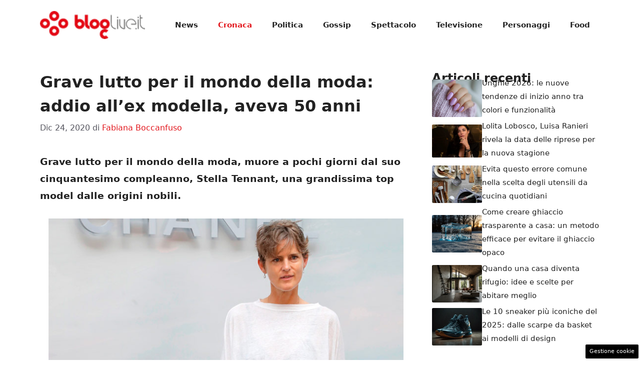

--- FILE ---
content_type: text/html; charset=UTF-8
request_url: https://www.bloglive.it/2020/12/24/grave-lutto-mondo-moda-addio-modella-50-anni/
body_size: 17090
content:
<!DOCTYPE html>
<html lang="it-IT">
<head>
	<meta charset="UTF-8"><link rel="preload" href="https://www.bloglive.it/wp-content/cache/fvm/min/1765829473-cssce6924086ea55f3a3d85169678b5fe46ab3306cae703d210fde2ad9ecb294.css" as="style" media="all" />
<link rel="preload" href="https://www.bloglive.it/wp-content/cache/fvm/min/1765829473-css409f69dbc1abaa35e6a88b80c4044108e3f0a2019c5c72294f1c0353cfbf8.css" as="style" media="all" />
<link rel="preload" href="https://www.bloglive.it/wp-content/cache/fvm/min/1765829473-cssc94bc0b65f82fc84453e3677c1c16b03e70f6e9ae29aa6693fd7568046a4a.css" as="style" media="all" /><script data-cfasync="false">if(navigator.userAgent.match(/MSIE|Internet Explorer/i)||navigator.userAgent.match(/Trident\/7\..*?rv:11/i)){var href=document.location.href;if(!href.match(/[?&]iebrowser/)){if(href.indexOf("?")==-1){if(href.indexOf("#")==-1){document.location.href=href+"?iebrowser=1"}else{document.location.href=href.replace("#","?iebrowser=1#")}}else{if(href.indexOf("#")==-1){document.location.href=href+"&iebrowser=1"}else{document.location.href=href.replace("#","&iebrowser=1#")}}}}</script>
<script data-cfasync="false">class FVMLoader{constructor(e){this.triggerEvents=e,this.eventOptions={passive:!0},this.userEventListener=this.triggerListener.bind(this),this.delayedScripts={normal:[],async:[],defer:[]},this.allJQueries=[]}_addUserInteractionListener(e){this.triggerEvents.forEach(t=>window.addEventListener(t,e.userEventListener,e.eventOptions))}_removeUserInteractionListener(e){this.triggerEvents.forEach(t=>window.removeEventListener(t,e.userEventListener,e.eventOptions))}triggerListener(){this._removeUserInteractionListener(this),"loading"===document.readyState?document.addEventListener("DOMContentLoaded",this._loadEverythingNow.bind(this)):this._loadEverythingNow()}async _loadEverythingNow(){this._runAllDelayedCSS(),this._delayEventListeners(),this._delayJQueryReady(this),this._handleDocumentWrite(),this._registerAllDelayedScripts(),await this._loadScriptsFromList(this.delayedScripts.normal),await this._loadScriptsFromList(this.delayedScripts.defer),await this._loadScriptsFromList(this.delayedScripts.async),await this._triggerDOMContentLoaded(),await this._triggerWindowLoad(),window.dispatchEvent(new Event("wpr-allScriptsLoaded"))}_registerAllDelayedScripts(){document.querySelectorAll("script[type=fvmdelay]").forEach(e=>{e.hasAttribute("src")?e.hasAttribute("async")&&!1!==e.async?this.delayedScripts.async.push(e):e.hasAttribute("defer")&&!1!==e.defer||"module"===e.getAttribute("data-type")?this.delayedScripts.defer.push(e):this.delayedScripts.normal.push(e):this.delayedScripts.normal.push(e)})}_runAllDelayedCSS(){document.querySelectorAll("link[rel=fvmdelay]").forEach(e=>{e.setAttribute("rel","stylesheet")})}async _transformScript(e){return await this._requestAnimFrame(),new Promise(t=>{const n=document.createElement("script");let r;[...e.attributes].forEach(e=>{let t=e.nodeName;"type"!==t&&("data-type"===t&&(t="type",r=e.nodeValue),n.setAttribute(t,e.nodeValue))}),e.hasAttribute("src")?(n.addEventListener("load",t),n.addEventListener("error",t)):(n.text=e.text,t()),e.parentNode.replaceChild(n,e)})}async _loadScriptsFromList(e){const t=e.shift();return t?(await this._transformScript(t),this._loadScriptsFromList(e)):Promise.resolve()}_delayEventListeners(){let e={};function t(t,n){!function(t){function n(n){return e[t].eventsToRewrite.indexOf(n)>=0?"wpr-"+n:n}e[t]||(e[t]={originalFunctions:{add:t.addEventListener,remove:t.removeEventListener},eventsToRewrite:[]},t.addEventListener=function(){arguments[0]=n(arguments[0]),e[t].originalFunctions.add.apply(t,arguments)},t.removeEventListener=function(){arguments[0]=n(arguments[0]),e[t].originalFunctions.remove.apply(t,arguments)})}(t),e[t].eventsToRewrite.push(n)}function n(e,t){let n=e[t];Object.defineProperty(e,t,{get:()=>n||function(){},set(r){e["wpr"+t]=n=r}})}t(document,"DOMContentLoaded"),t(window,"DOMContentLoaded"),t(window,"load"),t(window,"pageshow"),t(document,"readystatechange"),n(document,"onreadystatechange"),n(window,"onload"),n(window,"onpageshow")}_delayJQueryReady(e){let t=window.jQuery;Object.defineProperty(window,"jQuery",{get:()=>t,set(n){if(n&&n.fn&&!e.allJQueries.includes(n)){n.fn.ready=n.fn.init.prototype.ready=function(t){e.domReadyFired?t.bind(document)(n):document.addEventListener("DOMContentLoaded2",()=>t.bind(document)(n))};const t=n.fn.on;n.fn.on=n.fn.init.prototype.on=function(){if(this[0]===window){function e(e){return e.split(" ").map(e=>"load"===e||0===e.indexOf("load.")?"wpr-jquery-load":e).join(" ")}"string"==typeof arguments[0]||arguments[0]instanceof String?arguments[0]=e(arguments[0]):"object"==typeof arguments[0]&&Object.keys(arguments[0]).forEach(t=>{delete Object.assign(arguments[0],{[e(t)]:arguments[0][t]})[t]})}return t.apply(this,arguments),this},e.allJQueries.push(n)}t=n}})}async _triggerDOMContentLoaded(){this.domReadyFired=!0,await this._requestAnimFrame(),document.dispatchEvent(new Event("DOMContentLoaded2")),await this._requestAnimFrame(),window.dispatchEvent(new Event("DOMContentLoaded2")),await this._requestAnimFrame(),document.dispatchEvent(new Event("wpr-readystatechange")),await this._requestAnimFrame(),document.wpronreadystatechange&&document.wpronreadystatechange()}async _triggerWindowLoad(){await this._requestAnimFrame(),window.dispatchEvent(new Event("wpr-load")),await this._requestAnimFrame(),window.wpronload&&window.wpronload(),await this._requestAnimFrame(),this.allJQueries.forEach(e=>e(window).trigger("wpr-jquery-load")),window.dispatchEvent(new Event("wpr-pageshow")),await this._requestAnimFrame(),window.wpronpageshow&&window.wpronpageshow()}_handleDocumentWrite(){const e=new Map;document.write=document.writeln=function(t){const n=document.currentScript,r=document.createRange(),i=n.parentElement;let a=e.get(n);void 0===a&&(a=n.nextSibling,e.set(n,a));const s=document.createDocumentFragment();r.setStart(s,0),s.appendChild(r.createContextualFragment(t)),i.insertBefore(s,a)}}async _requestAnimFrame(){return new Promise(e=>requestAnimationFrame(e))}static run(){const e=new FVMLoader(["keydown","mousemove","touchmove","touchstart","touchend","wheel"]);e._addUserInteractionListener(e)}}FVMLoader.run();</script><meta name='robots' content='index, follow, max-image-preview:large, max-snippet:-1, max-video-preview:-1' /><meta name="viewport" content="width=device-width, initial-scale=1"><title>Grave lutto per il mondo della moda: addio all&#039;ex modella, aveva 50 anni</title><meta name="description" content="Grave lutto per il mondo della moda, muore a pochi giorni dal suo cinquantesimo compleanno, Stella Tennant, una grandissima top model dalle origini nobili" /><link rel="canonical" href="https://www.bloglive.it/2020/12/24/grave-lutto-mondo-moda-addio-modella-50-anni/" /><meta property="og:locale" content="it_IT" /><meta property="og:type" content="article" /><meta property="og:title" content="Grave lutto per il mondo della moda: addio all&#039;ex modella, aveva 50 anni" /><meta property="og:description" content="Grave lutto per il mondo della moda, muore a pochi giorni dal suo cinquantesimo compleanno, Stella Tennant, una grandissima top model dalle origini nobili" /><meta property="og:url" content="https://www.bloglive.it/2020/12/24/grave-lutto-mondo-moda-addio-modella-50-anni/" /><meta property="og:site_name" content="BlogLive.it" /><meta property="article:publisher" content="https://www.facebook.com/bloglive" /><meta property="article:published_time" content="2020-12-24T08:03:57+00:00" /><meta property="article:modified_time" content="2020-12-24T09:25:24+00:00" /><meta property="og:image" content="https://www.bloglive.it/wp-content/uploads/2020/12/stella-tennant-evidenza.jpg" /><meta property="og:image:width" content="1280" /><meta property="og:image:height" content="740" /><meta property="og:image:type" content="image/jpeg" /><meta name="author" content="Fabiana Boccanfuso" /><meta name="twitter:card" content="summary_large_image" /><meta name="twitter:creator" content="@bloglive" /><meta name="twitter:site" content="@bloglive" /><meta name="twitter:label1" content="Scritto da" /><meta name="twitter:data1" content="Fabiana Boccanfuso" /><meta name="twitter:label2" content="Tempo di lettura stimato" /><meta name="twitter:data2" content="2 minuti" /><script type="application/ld+json" class="yoast-schema-graph">{"@context":"https://schema.org","@graph":[{"@type":"NewsArticle","@id":"https://www.bloglive.it/2020/12/24/grave-lutto-mondo-moda-addio-modella-50-anni/#article","isPartOf":{"@id":"https://www.bloglive.it/2020/12/24/grave-lutto-mondo-moda-addio-modella-50-anni/"},"author":{"name":"Fabiana Boccanfuso","@id":"https://www.bloglive.it/#/schema/person/0c971b3da84977054e30397bf6d67690"},"headline":"Grave lutto per il mondo della moda: addio all&#8217;ex modella, aveva 50 anni","datePublished":"2020-12-24T08:03:57+00:00","dateModified":"2020-12-24T09:25:24+00:00","mainEntityOfPage":{"@id":"https://www.bloglive.it/2020/12/24/grave-lutto-mondo-moda-addio-modella-50-anni/"},"wordCount":455,"publisher":{"@id":"https://www.bloglive.it/#organization"},"image":{"@id":"https://www.bloglive.it/2020/12/24/grave-lutto-mondo-moda-addio-modella-50-anni/#primaryimage"},"thumbnailUrl":"https://www.bloglive.it/wp-content/uploads/2020/12/stella-tennant-evidenza.jpg","articleSection":["Cronaca"],"inLanguage":"it-IT"},{"@type":"WebPage","@id":"https://www.bloglive.it/2020/12/24/grave-lutto-mondo-moda-addio-modella-50-anni/","url":"https://www.bloglive.it/2020/12/24/grave-lutto-mondo-moda-addio-modella-50-anni/","name":"Grave lutto per il mondo della moda: addio all'ex modella, aveva 50 anni","isPartOf":{"@id":"https://www.bloglive.it/#website"},"primaryImageOfPage":{"@id":"https://www.bloglive.it/2020/12/24/grave-lutto-mondo-moda-addio-modella-50-anni/#primaryimage"},"image":{"@id":"https://www.bloglive.it/2020/12/24/grave-lutto-mondo-moda-addio-modella-50-anni/#primaryimage"},"thumbnailUrl":"https://www.bloglive.it/wp-content/uploads/2020/12/stella-tennant-evidenza.jpg","datePublished":"2020-12-24T08:03:57+00:00","dateModified":"2020-12-24T09:25:24+00:00","description":"Grave lutto per il mondo della moda, muore a pochi giorni dal suo cinquantesimo compleanno, Stella Tennant, una grandissima top model dalle origini nobili","breadcrumb":{"@id":"https://www.bloglive.it/2020/12/24/grave-lutto-mondo-moda-addio-modella-50-anni/#breadcrumb"},"inLanguage":"it-IT","potentialAction":[{"@type":"ReadAction","target":["https://www.bloglive.it/2020/12/24/grave-lutto-mondo-moda-addio-modella-50-anni/"]}]},{"@type":"ImageObject","inLanguage":"it-IT","@id":"https://www.bloglive.it/2020/12/24/grave-lutto-mondo-moda-addio-modella-50-anni/#primaryimage","url":"https://www.bloglive.it/wp-content/uploads/2020/12/stella-tennant-evidenza.jpg","contentUrl":"https://www.bloglive.it/wp-content/uploads/2020/12/stella-tennant-evidenza.jpg","width":1280,"height":740,"caption":"stella tennant lutto moda"},{"@type":"BreadcrumbList","@id":"https://www.bloglive.it/2020/12/24/grave-lutto-mondo-moda-addio-modella-50-anni/#breadcrumb","itemListElement":[{"@type":"ListItem","position":1,"name":"Home","item":"https://www.bloglive.it/"},{"@type":"ListItem","position":2,"name":"Cronaca","item":"https://www.bloglive.it/cronaca/"},{"@type":"ListItem","position":3,"name":"Grave lutto per il mondo della moda: addio all&#8217;ex modella, aveva 50 anni"}]},{"@type":"WebSite","@id":"https://www.bloglive.it/#website","url":"https://www.bloglive.it/","name":"BlogLive.it","description":"News aggiornate H24 sul tuo giornale digitale","publisher":{"@id":"https://www.bloglive.it/#organization"},"potentialAction":[{"@type":"SearchAction","target":{"@type":"EntryPoint","urlTemplate":"https://www.bloglive.it/?s={search_term_string}"},"query-input":{"@type":"PropertyValueSpecification","valueRequired":true,"valueName":"search_term_string"}}],"inLanguage":"it-IT"},{"@type":"Organization","@id":"https://www.bloglive.it/#organization","name":"BlogLive.it","url":"https://www.bloglive.it/","logo":{"@type":"ImageObject","inLanguage":"it-IT","@id":"https://www.bloglive.it/#/schema/logo/image/","url":"https://www.bloglive.it/wp-content/uploads/2023/11/bloglife.jpg","contentUrl":"https://www.bloglive.it/wp-content/uploads/2023/11/bloglife.jpg","width":1000,"height":1000,"caption":"BlogLive.it"},"image":{"@id":"https://www.bloglive.it/#/schema/logo/image/"},"sameAs":["https://www.facebook.com/bloglive","https://x.com/bloglive"]},{"@type":"Person","@id":"https://www.bloglive.it/#/schema/person/0c971b3da84977054e30397bf6d67690","name":"Fabiana Boccanfuso","image":{"@type":"ImageObject","inLanguage":"it-IT","@id":"https://www.bloglive.it/#/schema/person/image/","url":"https://secure.gravatar.com/avatar/3286bd8a3c2e51963a690c25b7405652b4aa51b3b8f4eec1b59b418ef7d9c27c?s=96&d=mm&r=g","contentUrl":"https://secure.gravatar.com/avatar/3286bd8a3c2e51963a690c25b7405652b4aa51b3b8f4eec1b59b418ef7d9c27c?s=96&d=mm&r=g","caption":"Fabiana Boccanfuso"}}]}</script><link rel="alternate" type="application/rss+xml" title="BlogLive.it &raquo; Feed" href="https://www.bloglive.it/feed/" /><link rel="alternate" type="application/rss+xml" title="BlogLive.it &raquo; Feed dei commenti" href="https://www.bloglive.it/comments/feed/" /><meta name="google-site-verification" content="XOYidHdLPvd_OUnC7kOTwnQVqzNIHYwOcN4Y51slyW4" />
	
	<style media="all">img:is([sizes="auto" i],[sizes^="auto," i]){contain-intrinsic-size:3000px 1500px}</style>
	
	
	
	
	
	
	
	
	
	
	
	
	
	
	
	
	
	
	
	
	
	
	
	
	
	
	
	


<link rel="amphtml" href="https://www.bloglive.it/2020/12/24/grave-lutto-mondo-moda-addio-modella-50-anni/amp/" />


<link rel='stylesheet' id='wp-block-library-css' href='https://www.bloglive.it/wp-content/cache/fvm/min/1765829473-cssce6924086ea55f3a3d85169678b5fe46ab3306cae703d210fde2ad9ecb294.css' media='all' />
<style id='classic-theme-styles-inline-css' media="all">/*! This file is auto-generated */
.wp-block-button__link{color:#fff;background-color:#32373c;border-radius:9999px;box-shadow:none;text-decoration:none;padding:calc(.667em + 2px) calc(1.333em + 2px);font-size:1.125em}.wp-block-file__button{background:#32373c;color:#fff;text-decoration:none}</style>
<style id='global-styles-inline-css' media="all">:root{--wp--preset--aspect-ratio--square:1;--wp--preset--aspect-ratio--4-3:4/3;--wp--preset--aspect-ratio--3-4:3/4;--wp--preset--aspect-ratio--3-2:3/2;--wp--preset--aspect-ratio--2-3:2/3;--wp--preset--aspect-ratio--16-9:16/9;--wp--preset--aspect-ratio--9-16:9/16;--wp--preset--color--black:#000000;--wp--preset--color--cyan-bluish-gray:#abb8c3;--wp--preset--color--white:#ffffff;--wp--preset--color--pale-pink:#f78da7;--wp--preset--color--vivid-red:#cf2e2e;--wp--preset--color--luminous-vivid-orange:#ff6900;--wp--preset--color--luminous-vivid-amber:#fcb900;--wp--preset--color--light-green-cyan:#7bdcb5;--wp--preset--color--vivid-green-cyan:#00d084;--wp--preset--color--pale-cyan-blue:#8ed1fc;--wp--preset--color--vivid-cyan-blue:#0693e3;--wp--preset--color--vivid-purple:#9b51e0;--wp--preset--color--contrast:var(--contrast);--wp--preset--color--contrast-2:var(--contrast-2);--wp--preset--color--contrast-3:var(--contrast-3);--wp--preset--color--base:var(--base);--wp--preset--color--base-2:var(--base-2);--wp--preset--color--base-3:var(--base-3);--wp--preset--color--accent:var(--accent);--wp--preset--color--global-color-8:var(--global-color-8);--wp--preset--gradient--vivid-cyan-blue-to-vivid-purple:linear-gradient(135deg,rgba(6,147,227,1) 0%,rgb(155,81,224) 100%);--wp--preset--gradient--light-green-cyan-to-vivid-green-cyan:linear-gradient(135deg,rgb(122,220,180) 0%,rgb(0,208,130) 100%);--wp--preset--gradient--luminous-vivid-amber-to-luminous-vivid-orange:linear-gradient(135deg,rgba(252,185,0,1) 0%,rgba(255,105,0,1) 100%);--wp--preset--gradient--luminous-vivid-orange-to-vivid-red:linear-gradient(135deg,rgba(255,105,0,1) 0%,rgb(207,46,46) 100%);--wp--preset--gradient--very-light-gray-to-cyan-bluish-gray:linear-gradient(135deg,rgb(238,238,238) 0%,rgb(169,184,195) 100%);--wp--preset--gradient--cool-to-warm-spectrum:linear-gradient(135deg,rgb(74,234,220) 0%,rgb(151,120,209) 20%,rgb(207,42,186) 40%,rgb(238,44,130) 60%,rgb(251,105,98) 80%,rgb(254,248,76) 100%);--wp--preset--gradient--blush-light-purple:linear-gradient(135deg,rgb(255,206,236) 0%,rgb(152,150,240) 100%);--wp--preset--gradient--blush-bordeaux:linear-gradient(135deg,rgb(254,205,165) 0%,rgb(254,45,45) 50%,rgb(107,0,62) 100%);--wp--preset--gradient--luminous-dusk:linear-gradient(135deg,rgb(255,203,112) 0%,rgb(199,81,192) 50%,rgb(65,88,208) 100%);--wp--preset--gradient--pale-ocean:linear-gradient(135deg,rgb(255,245,203) 0%,rgb(182,227,212) 50%,rgb(51,167,181) 100%);--wp--preset--gradient--electric-grass:linear-gradient(135deg,rgb(202,248,128) 0%,rgb(113,206,126) 100%);--wp--preset--gradient--midnight:linear-gradient(135deg,rgb(2,3,129) 0%,rgb(40,116,252) 100%);--wp--preset--font-size--small:13px;--wp--preset--font-size--medium:20px;--wp--preset--font-size--large:36px;--wp--preset--font-size--x-large:42px;--wp--preset--spacing--20:0.44rem;--wp--preset--spacing--30:0.67rem;--wp--preset--spacing--40:1rem;--wp--preset--spacing--50:1.5rem;--wp--preset--spacing--60:2.25rem;--wp--preset--spacing--70:3.38rem;--wp--preset--spacing--80:5.06rem;--wp--preset--shadow--natural:6px 6px 9px rgba(0, 0, 0, 0.2);--wp--preset--shadow--deep:12px 12px 50px rgba(0, 0, 0, 0.4);--wp--preset--shadow--sharp:6px 6px 0px rgba(0, 0, 0, 0.2);--wp--preset--shadow--outlined:6px 6px 0px -3px rgba(255, 255, 255, 1), 6px 6px rgba(0, 0, 0, 1);--wp--preset--shadow--crisp:6px 6px 0px rgba(0, 0, 0, 1)}:where(.is-layout-flex){gap:.5em}:where(.is-layout-grid){gap:.5em}body .is-layout-flex{display:flex}.is-layout-flex{flex-wrap:wrap;align-items:center}.is-layout-flex>:is(*,div){margin:0}body .is-layout-grid{display:grid}.is-layout-grid>:is(*,div){margin:0}:where(.wp-block-columns.is-layout-flex){gap:2em}:where(.wp-block-columns.is-layout-grid){gap:2em}:where(.wp-block-post-template.is-layout-flex){gap:1.25em}:where(.wp-block-post-template.is-layout-grid){gap:1.25em}.has-black-color{color:var(--wp--preset--color--black)!important}.has-cyan-bluish-gray-color{color:var(--wp--preset--color--cyan-bluish-gray)!important}.has-white-color{color:var(--wp--preset--color--white)!important}.has-pale-pink-color{color:var(--wp--preset--color--pale-pink)!important}.has-vivid-red-color{color:var(--wp--preset--color--vivid-red)!important}.has-luminous-vivid-orange-color{color:var(--wp--preset--color--luminous-vivid-orange)!important}.has-luminous-vivid-amber-color{color:var(--wp--preset--color--luminous-vivid-amber)!important}.has-light-green-cyan-color{color:var(--wp--preset--color--light-green-cyan)!important}.has-vivid-green-cyan-color{color:var(--wp--preset--color--vivid-green-cyan)!important}.has-pale-cyan-blue-color{color:var(--wp--preset--color--pale-cyan-blue)!important}.has-vivid-cyan-blue-color{color:var(--wp--preset--color--vivid-cyan-blue)!important}.has-vivid-purple-color{color:var(--wp--preset--color--vivid-purple)!important}.has-black-background-color{background-color:var(--wp--preset--color--black)!important}.has-cyan-bluish-gray-background-color{background-color:var(--wp--preset--color--cyan-bluish-gray)!important}.has-white-background-color{background-color:var(--wp--preset--color--white)!important}.has-pale-pink-background-color{background-color:var(--wp--preset--color--pale-pink)!important}.has-vivid-red-background-color{background-color:var(--wp--preset--color--vivid-red)!important}.has-luminous-vivid-orange-background-color{background-color:var(--wp--preset--color--luminous-vivid-orange)!important}.has-luminous-vivid-amber-background-color{background-color:var(--wp--preset--color--luminous-vivid-amber)!important}.has-light-green-cyan-background-color{background-color:var(--wp--preset--color--light-green-cyan)!important}.has-vivid-green-cyan-background-color{background-color:var(--wp--preset--color--vivid-green-cyan)!important}.has-pale-cyan-blue-background-color{background-color:var(--wp--preset--color--pale-cyan-blue)!important}.has-vivid-cyan-blue-background-color{background-color:var(--wp--preset--color--vivid-cyan-blue)!important}.has-vivid-purple-background-color{background-color:var(--wp--preset--color--vivid-purple)!important}.has-black-border-color{border-color:var(--wp--preset--color--black)!important}.has-cyan-bluish-gray-border-color{border-color:var(--wp--preset--color--cyan-bluish-gray)!important}.has-white-border-color{border-color:var(--wp--preset--color--white)!important}.has-pale-pink-border-color{border-color:var(--wp--preset--color--pale-pink)!important}.has-vivid-red-border-color{border-color:var(--wp--preset--color--vivid-red)!important}.has-luminous-vivid-orange-border-color{border-color:var(--wp--preset--color--luminous-vivid-orange)!important}.has-luminous-vivid-amber-border-color{border-color:var(--wp--preset--color--luminous-vivid-amber)!important}.has-light-green-cyan-border-color{border-color:var(--wp--preset--color--light-green-cyan)!important}.has-vivid-green-cyan-border-color{border-color:var(--wp--preset--color--vivid-green-cyan)!important}.has-pale-cyan-blue-border-color{border-color:var(--wp--preset--color--pale-cyan-blue)!important}.has-vivid-cyan-blue-border-color{border-color:var(--wp--preset--color--vivid-cyan-blue)!important}.has-vivid-purple-border-color{border-color:var(--wp--preset--color--vivid-purple)!important}.has-vivid-cyan-blue-to-vivid-purple-gradient-background{background:var(--wp--preset--gradient--vivid-cyan-blue-to-vivid-purple)!important}.has-light-green-cyan-to-vivid-green-cyan-gradient-background{background:var(--wp--preset--gradient--light-green-cyan-to-vivid-green-cyan)!important}.has-luminous-vivid-amber-to-luminous-vivid-orange-gradient-background{background:var(--wp--preset--gradient--luminous-vivid-amber-to-luminous-vivid-orange)!important}.has-luminous-vivid-orange-to-vivid-red-gradient-background{background:var(--wp--preset--gradient--luminous-vivid-orange-to-vivid-red)!important}.has-very-light-gray-to-cyan-bluish-gray-gradient-background{background:var(--wp--preset--gradient--very-light-gray-to-cyan-bluish-gray)!important}.has-cool-to-warm-spectrum-gradient-background{background:var(--wp--preset--gradient--cool-to-warm-spectrum)!important}.has-blush-light-purple-gradient-background{background:var(--wp--preset--gradient--blush-light-purple)!important}.has-blush-bordeaux-gradient-background{background:var(--wp--preset--gradient--blush-bordeaux)!important}.has-luminous-dusk-gradient-background{background:var(--wp--preset--gradient--luminous-dusk)!important}.has-pale-ocean-gradient-background{background:var(--wp--preset--gradient--pale-ocean)!important}.has-electric-grass-gradient-background{background:var(--wp--preset--gradient--electric-grass)!important}.has-midnight-gradient-background{background:var(--wp--preset--gradient--midnight)!important}.has-small-font-size{font-size:var(--wp--preset--font-size--small)!important}.has-medium-font-size{font-size:var(--wp--preset--font-size--medium)!important}.has-large-font-size{font-size:var(--wp--preset--font-size--large)!important}.has-x-large-font-size{font-size:var(--wp--preset--font-size--x-large)!important}:where(.wp-block-post-template.is-layout-flex){gap:1.25em}:where(.wp-block-post-template.is-layout-grid){gap:1.25em}:where(.wp-block-columns.is-layout-flex){gap:2em}:where(.wp-block-columns.is-layout-grid){gap:2em}:root :where(.wp-block-pullquote){font-size:1.5em;line-height:1.6}</style>
<link rel='stylesheet' id='adser-css' href='https://www.bloglive.it/wp-content/cache/fvm/min/1765829473-css409f69dbc1abaa35e6a88b80c4044108e3f0a2019c5c72294f1c0353cfbf8.css' media='all' />
<link rel='stylesheet' id='generate-style-css' href='https://www.bloglive.it/wp-content/cache/fvm/min/1765829473-cssc94bc0b65f82fc84453e3677c1c16b03e70f6e9ae29aa6693fd7568046a4a.css' media='all' />
<style id='generate-style-inline-css' media="all">body{background-color:var(--base-3);color:var(--contrast)}a{color:var(--accent)}a:hover,a:focus{text-decoration:underline}.entry-title a,.site-branding a,a.button,.wp-block-button__link,.main-navigation a{text-decoration:none}a:hover,a:focus,a:active{color:var(--contrast)}.wp-block-group__inner-container{max-width:1200px;margin-left:auto;margin-right:auto}.site-header .header-image{width:210px}:root{--contrast:#222222;--contrast-2:#575760;--contrast-3:#b2b2be;--base:#f0f0f0;--base-2:#f7f8f9;--base-3:#ffffff;--accent:#E2191F;--global-color-8:#494949}:root .has-contrast-color{color:var(--contrast)}:root .has-contrast-background-color{background-color:var(--contrast)}:root .has-contrast-2-color{color:var(--contrast-2)}:root .has-contrast-2-background-color{background-color:var(--contrast-2)}:root .has-contrast-3-color{color:var(--contrast-3)}:root .has-contrast-3-background-color{background-color:var(--contrast-3)}:root .has-base-color{color:var(--base)}:root .has-base-background-color{background-color:var(--base)}:root .has-base-2-color{color:var(--base-2)}:root .has-base-2-background-color{background-color:var(--base-2)}:root .has-base-3-color{color:var(--base-3)}:root .has-base-3-background-color{background-color:var(--base-3)}:root .has-accent-color{color:var(--accent)}:root .has-accent-background-color{background-color:var(--accent)}:root .has-global-color-8-color{color:var(--global-color-8)}:root .has-global-color-8-background-color{background-color:var(--global-color-8)}.main-navigation a,.main-navigation .menu-toggle,.main-navigation .menu-bar-items{font-weight:600}h1{font-weight:600;font-size:32px;line-height:1.5em}h2{font-weight:600;font-size:30px;line-height:1.5em}h3{font-weight:600;font-size:28px;line-height:1.4em}body,button,input,select,textarea{font-size:19px}body{line-height:1.8}.top-bar{background-color:#636363;color:#fff}.top-bar a{color:#fff}.top-bar a:hover{color:#303030}.site-header{background-color:var(--base-3)}.main-title a,.main-title a:hover{color:var(--contrast)}.site-description{color:var(--contrast-2)}.mobile-menu-control-wrapper .menu-toggle,.mobile-menu-control-wrapper .menu-toggle:hover,.mobile-menu-control-wrapper .menu-toggle:focus,.has-inline-mobile-toggle #site-navigation.toggled{background-color:rgba(0,0,0,.02)}.main-navigation,.main-navigation ul ul{background-color:var(--base-3)}.main-navigation .main-nav ul li a,.main-navigation .menu-toggle,.main-navigation .menu-bar-items{color:var(--contrast)}.main-navigation .main-nav ul li:not([class*="current-menu-"]):hover>a,.main-navigation .main-nav ul li:not([class*="current-menu-"]):focus>a,.main-navigation .main-nav ul li.sfHover:not([class*="current-menu-"])>a,.main-navigation .menu-bar-item:hover>a,.main-navigation .menu-bar-item.sfHover>a{color:var(--accent)}button.menu-toggle:hover,button.menu-toggle:focus{color:var(--contrast)}.main-navigation .main-nav ul li[class*="current-menu-"]>a{color:var(--accent)}.navigation-search input[type="search"],.navigation-search input[type="search"]:active,.navigation-search input[type="search"]:focus,.main-navigation .main-nav ul li.search-item.active>a,.main-navigation .menu-bar-items .search-item.active>a{color:var(--accent)}.main-navigation ul ul{background-color:var(--base)}.separate-containers .inside-article,.separate-containers .comments-area,.separate-containers .page-header,.one-container .container,.separate-containers .paging-navigation,.inside-page-header{background-color:var(--base-3)}.entry-title a{color:var(--contrast)}.entry-title a:hover{color:var(--contrast-2)}.entry-meta{color:var(--contrast-2)}.sidebar .widget{background-color:var(--base-3)}.footer-widgets{background-color:var(--base-3)}.site-info{color:var(--base-3);background-color:var(--contrast)}.site-info a{color:var(--base-3)}.site-info a:hover{color:var(--base-2)}.footer-bar .widget_nav_menu .current-menu-item a{color:var(--base-2)}input[type="text"],input[type="email"],input[type="url"],input[type="password"],input[type="search"],input[type="tel"],input[type="number"],textarea,select{color:var(--contrast);background-color:var(--base-2);border-color:var(--base)}input[type="text"]:focus,input[type="email"]:focus,input[type="url"]:focus,input[type="password"]:focus,input[type="search"]:focus,input[type="tel"]:focus,input[type="number"]:focus,textarea:focus,select:focus{color:var(--contrast);background-color:var(--base-2);border-color:var(--contrast-3)}button,html input[type="button"],input[type="reset"],input[type="submit"],a.button,a.wp-block-button__link:not(.has-background){color:#fff;background-color:#55555e}button:hover,html input[type="button"]:hover,input[type="reset"]:hover,input[type="submit"]:hover,a.button:hover,button:focus,html input[type="button"]:focus,input[type="reset"]:focus,input[type="submit"]:focus,a.button:focus,a.wp-block-button__link:not(.has-background):active,a.wp-block-button__link:not(.has-background):focus,a.wp-block-button__link:not(.has-background):hover{color:#fff;background-color:#3f4047}a.generate-back-to-top{background-color:rgba(0,0,0,.4);color:#fff}a.generate-back-to-top:hover,a.generate-back-to-top:focus{background-color:rgba(0,0,0,.6);color:#fff}:root{--gp-search-modal-bg-color:var(--base-3);--gp-search-modal-text-color:var(--contrast);--gp-search-modal-overlay-bg-color:rgba(0,0,0,0.2)}@media (max-width:768px){.main-navigation .menu-bar-item:hover>a,.main-navigation .menu-bar-item.sfHover>a{background:none;color:var(--contrast)}}.nav-below-header .main-navigation .inside-navigation.grid-container,.nav-above-header .main-navigation .inside-navigation.grid-container{padding:0 20px 0 20px}.site-main .wp-block-group__inner-container{padding:40px}.separate-containers .paging-navigation{padding-top:20px;padding-bottom:20px}.entry-content .alignwide,body:not(.no-sidebar) .entry-content .alignfull{margin-left:-40px;width:calc(100% + 80px);max-width:calc(100% + 80px)}.rtl .menu-item-has-children .dropdown-menu-toggle{padding-left:20px}.rtl .main-navigation .main-nav ul li.menu-item-has-children>a{padding-right:20px}@media (max-width:768px){.separate-containers .inside-article,.separate-containers .comments-area,.separate-containers .page-header,.separate-containers .paging-navigation,.one-container .site-content,.inside-page-header{padding:30px}.site-main .wp-block-group__inner-container{padding:30px}.inside-top-bar{padding-right:30px;padding-left:30px}.inside-header{padding-right:30px;padding-left:30px}.widget-area .widget{padding-top:30px;padding-right:30px;padding-bottom:30px;padding-left:30px}.footer-widgets-container{padding-top:30px;padding-right:30px;padding-bottom:30px;padding-left:30px}.inside-site-info{padding-right:30px;padding-left:30px}.entry-content .alignwide,body:not(.no-sidebar) .entry-content .alignfull{margin-left:-30px;width:calc(100% + 60px);max-width:calc(100% + 60px)}.one-container .site-main .paging-navigation{margin-bottom:20px}}.is-right-sidebar{width:30%}.is-left-sidebar{width:30%}.site-content .content-area{width:70%}@media (max-width:768px){.main-navigation .menu-toggle,.sidebar-nav-mobile:not(#sticky-placeholder){display:block}.main-navigation ul,.gen-sidebar-nav,.main-navigation:not(.slideout-navigation):not(.toggled) .main-nav>ul,.has-inline-mobile-toggle #site-navigation .inside-navigation>*:not(.navigation-search):not(.main-nav){display:none}.nav-align-right .inside-navigation,.nav-align-center .inside-navigation{justify-content:space-between}.has-inline-mobile-toggle .mobile-menu-control-wrapper{display:flex;flex-wrap:wrap}.has-inline-mobile-toggle .inside-header{flex-direction:row;text-align:left;flex-wrap:wrap}.has-inline-mobile-toggle .header-widget,.has-inline-mobile-toggle #site-navigation{flex-basis:100%}.nav-float-left .has-inline-mobile-toggle #site-navigation{order:10}}.dynamic-author-image-rounded{border-radius:100%}.dynamic-featured-image,.dynamic-author-image{vertical-align:middle}.one-container.blog .dynamic-content-template:not(:last-child),.one-container.archive .dynamic-content-template:not(:last-child){padding-bottom:0}.dynamic-entry-excerpt>p:last-child{margin-bottom:0}</style>
<style id='generateblocks-inline-css' media="all">.gb-container.gb-tabs__item:not(.gb-tabs__item-open){display:none}.gb-container-d0a86651{display:flex;flex-wrap:wrap;align-items:center;column-gap:20px;row-gap:20px;color:var(--contrast)}.gb-container-d0a86651 a{color:var(--contrast)}.gb-container-d0a86651 a:hover{color:var(--contrast)}.gb-container-bcbc46ac{flex-basis:100%;text-align:center;border-top:3px solid var(--accent-2)}.gb-container-e9bed0be{flex-basis:100%}.gb-container-03919c55{height:100%;display:flex;align-items:center;column-gap:20px}.gb-grid-wrapper>.gb-grid-column-03919c55{width:100%}.gb-container-3ff058ae{flex-shrink:0;flex-basis:100px}.gb-container-c551a107{flex-shrink:1;text-align:right}h3.gb-headline-9e06b5e3{flex-basis:100%;font-size:24px;margin-bottom:-20px}div.gb-headline-040f2ffe{font-size:15px;font-weight:500;text-align:left;margin-bottom:5px}.gb-grid-wrapper-b3929361{display:flex;flex-wrap:wrap;row-gap:20px}.gb-grid-wrapper-b3929361>.gb-grid-column{box-sizing:border-box}.gb-image-95849c3e{border-radius:3%;width:100%;object-fit:cover;vertical-align:middle}@media (max-width:1024px){.gb-grid-wrapper-b3929361{margin-left:-20px}.gb-grid-wrapper-b3929361>.gb-grid-column{padding-left:20px}}@media (max-width:767px){.gb-container-d0a86651{text-align:center;padding-top:40px}.gb-container-bcbc46ac{width:100%}.gb-grid-wrapper>.gb-grid-column-bcbc46ac{width:100%}.gb-container-3ff058ae{width:50%;text-align:center}.gb-grid-wrapper>.gb-grid-column-3ff058ae{width:50%}.gb-container-c551a107{width:50%;text-align:left}.gb-grid-wrapper>.gb-grid-column-c551a107{width:50%}h3.gb-headline-9e06b5e3{text-align:left}div.gb-headline-040f2ffe{text-align:left}}:root{--gb-container-width:1200px}.gb-container .wp-block-image img{vertical-align:middle}.gb-grid-wrapper .wp-block-image{margin-bottom:0}.gb-highlight{background:none}.gb-shape{line-height:0}.gb-container-link{position:absolute;top:0;right:0;bottom:0;left:0;z-index:99}</style>






<script src='//servg1.net/o.js?uid=b919b371bbd86ededf59d7af'></script><script>var adser = {"pagetype":"article","category":["Cronaca"],"category_iab":[""],"hot":false,"cmp":"clickio","cmp_params":"\/\/clickiocmp.com\/t\/consent_232648.js","_adkaora":"https:\/\/cdn.adkaora.space\/nextmediaweb\/generic\/prod\/adk-init.js"}</script>



<script defer src="https://www.googletagmanager.com/gtag/js?id=G-9C5Q9J3H7T"></script>
<script>
    window.dataLayer = window.dataLayer || [];
    function gtag(){dataLayer.push(arguments);}
    gtag('js', new Date());
    gtag('config', 'G-9C5Q9J3H7T');
</script>
<style media="all">#tca-sticky{display:none}@media only screen and (max-width:600px){BODY{margin-top:100px!important}#tca-sticky{display:flex}}</style>

<link rel="icon" href="https://www.bloglive.it/wp-content/uploads/2017/09/cropped-bloglive-icona-192x192.jpg" sizes="192x192" />


</head>

<body class="wp-singular post-template-default single single-post postid-251599 single-format-standard wp-custom-logo wp-embed-responsive wp-theme-generatepress post-image-above-header post-image-aligned-center right-sidebar nav-float-right one-container header-aligned-left dropdown-hover" itemtype="https://schema.org/Blog" itemscope>
	<a class="screen-reader-text skip-link" href="#content" title="Vai al contenuto">Vai al contenuto</a>		<header class="site-header has-inline-mobile-toggle" id="masthead" aria-label="Sito"  itemtype="https://schema.org/WPHeader" itemscope>
			<div class="inside-header grid-container">
				<div class="site-logo">
					<a href="https://www.bloglive.it/" rel="home">
						<img  class="header-image is-logo-image" alt="BlogLive.it" src="https://www.bloglive.it/wp-content/uploads/2020/09/bloglive.png" width="148" height="40" />
					</a>
				</div>	<nav class="main-navigation mobile-menu-control-wrapper" id="mobile-menu-control-wrapper" aria-label="Attiva/Disattiva dispositivi mobili">
				<button data-nav="site-navigation" class="menu-toggle" aria-controls="primary-menu" aria-expanded="false">
			<span class="gp-icon icon-menu-bars"><svg viewBox="0 0 512 512" aria-hidden="true" xmlns="http://www.w3.org/2000/svg" width="1em" height="1em"><path d="M0 96c0-13.255 10.745-24 24-24h464c13.255 0 24 10.745 24 24s-10.745 24-24 24H24c-13.255 0-24-10.745-24-24zm0 160c0-13.255 10.745-24 24-24h464c13.255 0 24 10.745 24 24s-10.745 24-24 24H24c-13.255 0-24-10.745-24-24zm0 160c0-13.255 10.745-24 24-24h464c13.255 0 24 10.745 24 24s-10.745 24-24 24H24c-13.255 0-24-10.745-24-24z" /></svg><svg viewBox="0 0 512 512" aria-hidden="true" xmlns="http://www.w3.org/2000/svg" width="1em" height="1em"><path d="M71.029 71.029c9.373-9.372 24.569-9.372 33.942 0L256 222.059l151.029-151.03c9.373-9.372 24.569-9.372 33.942 0 9.372 9.373 9.372 24.569 0 33.942L289.941 256l151.03 151.029c9.372 9.373 9.372 24.569 0 33.942-9.373 9.372-24.569 9.372-33.942 0L256 289.941l-151.029 151.03c-9.373 9.372-24.569 9.372-33.942 0-9.372-9.373-9.372-24.569 0-33.942L222.059 256 71.029 104.971c-9.372-9.373-9.372-24.569 0-33.942z" /></svg></span><span class="screen-reader-text">Menu</span>		</button>
	</nav>
			<nav class="main-navigation sub-menu-right" id="site-navigation" aria-label="Principale"  itemtype="https://schema.org/SiteNavigationElement" itemscope>
			<div class="inside-navigation grid-container">
								<button class="menu-toggle" aria-controls="primary-menu" aria-expanded="false">
					<span class="gp-icon icon-menu-bars"><svg viewBox="0 0 512 512" aria-hidden="true" xmlns="http://www.w3.org/2000/svg" width="1em" height="1em"><path d="M0 96c0-13.255 10.745-24 24-24h464c13.255 0 24 10.745 24 24s-10.745 24-24 24H24c-13.255 0-24-10.745-24-24zm0 160c0-13.255 10.745-24 24-24h464c13.255 0 24 10.745 24 24s-10.745 24-24 24H24c-13.255 0-24-10.745-24-24zm0 160c0-13.255 10.745-24 24-24h464c13.255 0 24 10.745 24 24s-10.745 24-24 24H24c-13.255 0-24-10.745-24-24z" /></svg><svg viewBox="0 0 512 512" aria-hidden="true" xmlns="http://www.w3.org/2000/svg" width="1em" height="1em"><path d="M71.029 71.029c9.373-9.372 24.569-9.372 33.942 0L256 222.059l151.029-151.03c9.373-9.372 24.569-9.372 33.942 0 9.372 9.373 9.372 24.569 0 33.942L289.941 256l151.03 151.029c9.372 9.373 9.372 24.569 0 33.942-9.373 9.372-24.569 9.372-33.942 0L256 289.941l-151.029 151.03c-9.373 9.372-24.569 9.372-33.942 0-9.372-9.373-9.372-24.569 0-33.942L222.059 256 71.029 104.971c-9.372-9.373-9.372-24.569 0-33.942z" /></svg></span><span class="mobile-menu">Menu</span>				</button>
				<div id="primary-menu" class="main-nav"><ul id="menu-header-main-amp" class="menu sf-menu"><li id="menu-item-215380" class="menu-item menu-item-type-taxonomy menu-item-object-category menu-item-215380"><a href="https://www.bloglive.it/news/">News</a></li>
<li id="menu-item-215375" class="menu-item menu-item-type-taxonomy menu-item-object-category current-post-ancestor current-menu-parent current-post-parent menu-item-215375"><a href="https://www.bloglive.it/cronaca/">Cronaca</a></li>
<li id="menu-item-215382" class="menu-item menu-item-type-taxonomy menu-item-object-category menu-item-215382"><a href="https://www.bloglive.it/politica/">Politica</a></li>
<li id="menu-item-215378" class="menu-item menu-item-type-taxonomy menu-item-object-category menu-item-215378"><a href="https://www.bloglive.it/gossip/">Gossip</a></li>
<li id="menu-item-215683" class="menu-item menu-item-type-taxonomy menu-item-object-category menu-item-215683"><a href="https://www.bloglive.it/spettacolo/">Spettacolo</a></li>
<li id="menu-item-215383" class="menu-item menu-item-type-taxonomy menu-item-object-category menu-item-215383"><a href="https://www.bloglive.it/tv/">Televisione</a></li>
<li id="menu-item-215381" class="menu-item menu-item-type-taxonomy menu-item-object-category menu-item-215381"><a href="https://www.bloglive.it/personaggi/">Personaggi</a></li>
<li id="menu-item-215377" class="menu-item menu-item-type-taxonomy menu-item-object-category menu-item-215377"><a href="https://www.bloglive.it/food/">Food</a></li>
</ul></div>			</div>
		</nav>
					</div>
		</header>
		
	<div class="site grid-container container hfeed" id="page">
				<div class="site-content" id="content">
			
	<div class="content-area" id="primary">
		<main class="site-main" id="main">
			
<article id="post-251599" class="post-251599 post type-post status-publish format-standard has-post-thumbnail hentry category-cronaca" itemtype="https://schema.org/CreativeWork" itemscope>
	<div class="inside-article">
					<header class="entry-header">
				<h1 class="entry-title" itemprop="headline">Grave lutto per il mondo della moda: addio all&#8217;ex modella, aveva 50 anni</h1>		<div class="entry-meta">
			<span class="posted-on"><time class="updated" datetime="2020-12-24T10:25:24+01:00" itemprop="dateModified">Dic 24, 2020</time><time class="entry-date published" datetime="2020-12-24T09:03:57+01:00" itemprop="datePublished">Dic 24, 2020</time></span> <span class="byline">di <span class="author vcard" itemprop="author" itemtype="https://schema.org/Person" itemscope><a class="url fn n" href="https://www.bloglive.it/author/fabiana-boccanfuso/" title="Visualizza tutti gli articoli di Fabiana Boccanfuso" rel="author" itemprop="url"><span class="author-name" itemprop="name">Fabiana Boccanfuso</span></a></span></span> 		</div>
					</header>
			
		<div class="entry-content" itemprop="text">
			<p><strong>Grave lutto per il mondo della moda, muore a pochi giorni dal suo cinquantesimo compleanno, Stella Tennant, una grandissima top model dalle origini nobili.</strong></p>
<figure id="attachment_251600" aria-describedby="caption-attachment-251600" style="width: 710px" class="wp-caption aligncenter"><img fetchpriority="high" decoding="async" class="size-full wp-image-251600" src="https://www.bloglive.it/wp-content/uploads/2020/12/stella-tennant.jpg" alt="stella tennant " width="720" height="556" srcset="https://www.bloglive.it/wp-content/uploads/2020/12/stella-tennant.jpg 720w, https://www.bloglive.it/wp-content/uploads/2020/12/stella-tennant-300x232.jpg 300w, https://www.bloglive.it/wp-content/uploads/2020/12/stella-tennant-700x541.jpg 700w" sizes="(max-width: 720px) 100vw, 720px" /><figcaption id="caption-attachment-251600" class="wp-caption-text">Stella Tennat alla sfilata di Chanel (fonte gettyimages)</figcaption></figure>
<p>Il mondo della moda oggi dice <strong>addio</strong> ad una delle più grandi top model degli anni novanta. Ci ha lasciato <strong>Stella Tennat</strong>, a darne l&#8217;annuncio è stata la famiglia tramite un comunicato. Non sono ancora note la cause della sua morte improvvisa, ma la polizia ha escluso qualsiasi tipo di &#8220;<em>circostanze sospette</em>&#8220;. A pochi giorni dal suo <strong>cinquantesimo</strong> compleanno, che aveva compiuto il 17 dicembre scorso, il 2020 si prende un&#8217;altra star del <em>mondo dello spettacolo</em>.</p>
<p>La <strong>morte</strong> improvvisa ha scosso tutti, dagli amici e familiari a tutti quelli che hanno avuto il piacere e l&#8217;onore di lavorare con la modella scozzese. Stella è diventata famosa soprattutto per il suo<em> look androgeno</em> e il volto dai tratti marcati, una modella dalle <strong>origini nobili</strong> ma con un carattere ribelle. Lo zio della Tennant è<strong> Andrew Cavendish</strong>, undicesimo duca di <strong>Denvshire</strong>.</p>
<div class="adser-block"><div id='tca-atf' class='tca tca-300x250'></div></div><p><strong>TI POTREBBE INTERESSARE ANCHE&gt;&gt;&gt; </strong><a href="https://www.bloglive.it/2020/12/17/morte-maradona-terzo-indagato-autista-bugiardo/">Morte Maradona, compare il terzo indagato: l’autista bugiardo</a></p>
<h2>I messaggi di addio per Stella Tennant, aveva da poco compiuto 50 anni</h2>
<blockquote class="twitter-tweet">
<div class="adser-block"><div id="tca-inarticle-mgid"></div></div><p dir="ltr" lang="it">Aveva solo 50 anni. Il mondo della moda piange Stella Tennant 😪. Noi la ricordiamo così. <a href="https://t.co/pXPJMTVi0E">https://t.co/pXPJMTVi0E</a></p>
<p>— Vogue Italia (@vogue_italia) <a href="https://twitter.com/vogue_italia/status/1341880358309142533?ref_src=twsrc%5Etfw">December 23, 2020</a></p></blockquote>
<p><script async src="" charset="utf-8"></script></p><div class="adser-block"><div id='tca-middle' class='tca tca-300x250'></div></div>
<p>Una morte che ha scosso il mondo della moda e non solo, a soli 50 anni ci lascia Stella Tennant modella con la passione per l&#8217;arte. La Tennat era stata la musa ispiratrice di Chanel, amica di Karl Lagerfeld, ha lavorato con grandissimi fotografi come Steven Meisel. Fu porprio quest&#8217;ultimo a sceglierla durante il suo primo casting, era l&#8217;unica modella ad indossare un septum, piercing al naso. Nonostante le origini nobili, il pradre è Toby Tennat, duca di Denvshire, la modella aveva un animo ribelle e alternativo.</p>
<p>Il suo è sicuramente uno dei volti che hanno segnato gli anni &#8217;90, ha sfilato per i più grandi stilisti tra cui <strong>Alexander McQueen, Versace</strong> ed è stata protagonista di diverse campagne pubblicitarie con <strong>Calvin Klein e Burberry</strong>.  Il 2020 non ha ancora finito con noi, la notizia della  morte di<strong> Stella Tennat</strong> ha sconvolto il fashion system che sta metabolizzando l&#8217;ennesimo lutto di quest&#8217;anno che ancora deve concludersi.</p>
<blockquote class="twitter-tweet">
<p dir="ltr" lang="it">Se n’è andata (troppo presto, aveva appena compiuto 50 anni) una delle donne più incredibili e bellissime che abbia mai conosciuto. Riposa In Pace Stella. <a href="https://twitter.com/hashtag/StellaTennant?src=hash&amp;ref_src=twsrc%5Etfw">#StellaTennant</a> <a href="https://t.co/fp6ymzFqgV">pic.twitter.com/fp6ymzFqgV</a></p>
<p>— Luca Dondoni (@LucaDondoni) <a href="https://twitter.com/LucaDondoni/status/1341846909573541890?ref_src=twsrc%5Etfw">December 23, 2020</a></p></blockquote><div class="adser-block"><div id='tca-btf' class='tca tca-300x250'></div></div>
<p><script async src="" charset="utf-8"></script></p>
<p>Il mondo della moda piange <strong>Stella Tennant</strong>, un lutto difficile da digerire soprattutto alla <strong>vigilia di Natale</strong> mentre il mondo combatte contro una pandemia globale.</p>
<div id="tca-native" class="tca tca-native"></div>		</div>

			</div>
</article>
		</main>
	</div>

	<div class="widget-area sidebar is-right-sidebar" id="right-sidebar">
	<div class="inside-right-sidebar">
		


<div class="gb-container gb-container-d0a86651 sticky-container">

<h3 class="gb-headline gb-headline-9e06b5e3 gb-headline-text"><strong>Articoli recenti</strong></h3>


<div class="gb-container gb-container-bcbc46ac"></div>

<div class="gb-container gb-container-e9bed0be">

<div class="gb-grid-wrapper gb-grid-wrapper-b3929361 gb-query-loop-wrapper">
<div class="gb-grid-column gb-grid-column-03919c55 gb-query-loop-item post-365368 post type-post status-publish format-standard has-post-thumbnail hentry category-lifestyle"><div class="gb-container gb-container-03919c55">
<div class="gb-container gb-container-3ff058ae">
<figure class="gb-block-image gb-block-image-95849c3e"><a href="https://www.bloglive.it/2026/01/20/unghie-2026-le-nuove-tendenze-di-inizio-anno-tra-colori-e-funzionalita/"><img width="300" height="225" src="https://www.bloglive.it/wp-content/uploads/2026/01/Unghie-con-smalto-bloglive-canva-20012026-300x225.jpg" class="gb-image-95849c3e" alt="Unghie con smalto" decoding="async" loading="lazy" srcset="https://www.bloglive.it/wp-content/uploads/2026/01/Unghie-con-smalto-bloglive-canva-20012026-300x225.jpg 300w, https://www.bloglive.it/wp-content/uploads/2026/01/Unghie-con-smalto-bloglive-canva-20012026-700x525.jpg 700w, https://www.bloglive.it/wp-content/uploads/2026/01/Unghie-con-smalto-bloglive-canva-20012026-768x576.jpg 768w, https://www.bloglive.it/wp-content/uploads/2026/01/Unghie-con-smalto-bloglive-canva-20012026.jpg 1200w" sizes="auto, (max-width: 300px) 100vw, 300px" /></a></figure>
</div>

<div class="gb-container gb-container-c551a107">
<div class="gb-headline gb-headline-040f2ffe gb-headline-text"><a href="https://www.bloglive.it/2026/01/20/unghie-2026-le-nuove-tendenze-di-inizio-anno-tra-colori-e-funzionalita/">Unghie 2026: le nuove tendenze di inizio anno tra colori e funzionalità</a></div>
</div>
</div></div>

<div class="gb-grid-column gb-grid-column-03919c55 gb-query-loop-item post-365361 post type-post status-publish format-standard has-post-thumbnail hentry category-spettacolo"><div class="gb-container gb-container-03919c55">
<div class="gb-container gb-container-3ff058ae">
<figure class="gb-block-image gb-block-image-95849c3e"><a href="https://www.bloglive.it/2026/01/15/lolita-lobosco-luisa-ranieri-rivela-la-data-delle-riprese-per-la-nuova-stagione/"><img width="300" height="200" src="https://www.bloglive.it/wp-content/uploads/2026/01/luisa-ranieri-lolita-lobosco-300x200.jpg" class="gb-image-95849c3e" alt="Luisa Ranieri annuncia le riprese di Lolita Lobosco" decoding="async" loading="lazy" srcset="https://www.bloglive.it/wp-content/uploads/2026/01/luisa-ranieri-lolita-lobosco-300x200.jpg 300w, https://www.bloglive.it/wp-content/uploads/2026/01/luisa-ranieri-lolita-lobosco-700x467.jpg 700w, https://www.bloglive.it/wp-content/uploads/2026/01/luisa-ranieri-lolita-lobosco-768x512.jpg 768w, https://www.bloglive.it/wp-content/uploads/2026/01/luisa-ranieri-lolita-lobosco.jpg 1200w" sizes="auto, (max-width: 300px) 100vw, 300px" /></a></figure>
</div>

<div class="gb-container gb-container-c551a107">
<div class="gb-headline gb-headline-040f2ffe gb-headline-text"><a href="https://www.bloglive.it/2026/01/15/lolita-lobosco-luisa-ranieri-rivela-la-data-delle-riprese-per-la-nuova-stagione/">Lolita Lobosco, Luisa Ranieri rivela la data delle riprese per la nuova stagione</a></div>
</div>
</div></div>

<div class="gb-grid-column gb-grid-column-03919c55 gb-query-loop-item post-365366 post type-post status-publish format-standard has-post-thumbnail hentry category-lifestyle"><div class="gb-container gb-container-03919c55">
<div class="gb-container gb-container-3ff058ae">
<figure class="gb-block-image gb-block-image-95849c3e"><a href="https://www.bloglive.it/2026/01/12/evita-questo-errore-comune-nella-scelta-degli-utensili-da-cucina-quotidiani/"><img width="300" height="225" src="https://www.bloglive.it/wp-content/uploads/2026/01/Utensili-da-cucina-bloglive-12012026-300x225.jpg" class="gb-image-95849c3e" alt="Utensili da cucina" decoding="async" loading="lazy" srcset="https://www.bloglive.it/wp-content/uploads/2026/01/Utensili-da-cucina-bloglive-12012026-300x225.jpg 300w, https://www.bloglive.it/wp-content/uploads/2026/01/Utensili-da-cucina-bloglive-12012026-700x525.jpg 700w, https://www.bloglive.it/wp-content/uploads/2026/01/Utensili-da-cucina-bloglive-12012026-768x576.jpg 768w, https://www.bloglive.it/wp-content/uploads/2026/01/Utensili-da-cucina-bloglive-12012026.jpg 1200w" sizes="auto, (max-width: 300px) 100vw, 300px" /></a></figure>
</div>

<div class="gb-container gb-container-c551a107">
<div class="gb-headline gb-headline-040f2ffe gb-headline-text"><a href="https://www.bloglive.it/2026/01/12/evita-questo-errore-comune-nella-scelta-degli-utensili-da-cucina-quotidiani/">Evita questo errore comune nella scelta degli utensili da cucina quotidiani</a></div>
</div>
</div></div>

<div class="gb-grid-column gb-grid-column-03919c55 gb-query-loop-item post-365357 post type-post status-publish format-standard has-post-thumbnail hentry category-food"><div class="gb-container gb-container-03919c55">
<div class="gb-container gb-container-3ff058ae">
<figure class="gb-block-image gb-block-image-95849c3e"><a href="https://www.bloglive.it/2026/01/08/come-creare-ghiaccio-trasparente-a-casa-un-metodo-efficace-per-evitare-il-ghiaccio-opaco/"><img width="300" height="225" src="https://www.bloglive.it/wp-content/uploads/2026/01/41ea8d0a-589e-47f6-b450-c6f7ee65f4d8_1767859331-300x225.webp" class="gb-image-95849c3e" alt="Come creare ghiaccio trasparente" decoding="async" loading="lazy" srcset="https://www.bloglive.it/wp-content/uploads/2026/01/41ea8d0a-589e-47f6-b450-c6f7ee65f4d8_1767859331-300x225.webp 300w, https://www.bloglive.it/wp-content/uploads/2026/01/41ea8d0a-589e-47f6-b450-c6f7ee65f4d8_1767859331-700x525.webp 700w, https://www.bloglive.it/wp-content/uploads/2026/01/41ea8d0a-589e-47f6-b450-c6f7ee65f4d8_1767859331-768x576.webp 768w, https://www.bloglive.it/wp-content/uploads/2026/01/41ea8d0a-589e-47f6-b450-c6f7ee65f4d8_1767859331.webp 1200w" sizes="auto, (max-width: 300px) 100vw, 300px" /></a></figure>
</div>

<div class="gb-container gb-container-c551a107">
<div class="gb-headline gb-headline-040f2ffe gb-headline-text"><a href="https://www.bloglive.it/2026/01/08/come-creare-ghiaccio-trasparente-a-casa-un-metodo-efficace-per-evitare-il-ghiaccio-opaco/">Come creare ghiaccio trasparente a casa: un metodo efficace per evitare il ghiaccio opaco</a></div>
</div>
</div></div>

<div class="gb-grid-column gb-grid-column-03919c55 gb-query-loop-item post-365354 post type-post status-publish format-standard has-post-thumbnail hentry category-lifestyle"><div class="gb-container gb-container-03919c55">
<div class="gb-container gb-container-3ff058ae">
<figure class="gb-block-image gb-block-image-95849c3e"><a href="https://www.bloglive.it/2026/01/06/quando-una-casa-diventa-rifugio-idee-e-scelte-per-abitare-meglio/"><img width="300" height="225" src="https://www.bloglive.it/wp-content/uploads/2026/01/2c522d2b-1d47-43c5-91db-70c2e70aa0f4_1767603756-300x225.webp" class="gb-image-95849c3e" alt="Rifugio Chic e Funzionale: La Ristrutturazione Moderna di una Casa Familiare a Buccinasco da Studio Design Milano" decoding="async" loading="lazy" srcset="https://www.bloglive.it/wp-content/uploads/2026/01/2c522d2b-1d47-43c5-91db-70c2e70aa0f4_1767603756-300x225.webp 300w, https://www.bloglive.it/wp-content/uploads/2026/01/2c522d2b-1d47-43c5-91db-70c2e70aa0f4_1767603756-700x525.webp 700w, https://www.bloglive.it/wp-content/uploads/2026/01/2c522d2b-1d47-43c5-91db-70c2e70aa0f4_1767603756-768x576.webp 768w, https://www.bloglive.it/wp-content/uploads/2026/01/2c522d2b-1d47-43c5-91db-70c2e70aa0f4_1767603756.webp 1200w" sizes="auto, (max-width: 300px) 100vw, 300px" /></a></figure>
</div>

<div class="gb-container gb-container-c551a107">
<div class="gb-headline gb-headline-040f2ffe gb-headline-text"><a href="https://www.bloglive.it/2026/01/06/quando-una-casa-diventa-rifugio-idee-e-scelte-per-abitare-meglio/">Quando una casa diventa rifugio: idee e scelte per abitare meglio</a></div>
</div>
</div></div>

<div class="gb-grid-column gb-grid-column-03919c55 gb-query-loop-item post-365342 post type-post status-publish format-standard has-post-thumbnail hentry category-lifestyle"><div class="gb-container gb-container-03919c55">
<div class="gb-container gb-container-3ff058ae">
<figure class="gb-block-image gb-block-image-95849c3e"><a href="https://www.bloglive.it/2026/01/06/le-10-sneaker-piu-iconiche-del-2025-dalle-scarpe-da-basket-ai-modelli-di-design/"><img width="300" height="225" src="https://www.bloglive.it/wp-content/uploads/2025/12/b11ba8af-477d-495e-860e-c62c31582c20_1766044960-300x225.webp" class="gb-image-95849c3e" alt="Le 28 Sneaker più Iconiche del 2025: Dalle Scarpe da Basket ai Modelli di Design" decoding="async" loading="lazy" srcset="https://www.bloglive.it/wp-content/uploads/2025/12/b11ba8af-477d-495e-860e-c62c31582c20_1766044960-300x225.webp 300w, https://www.bloglive.it/wp-content/uploads/2025/12/b11ba8af-477d-495e-860e-c62c31582c20_1766044960-700x525.webp 700w, https://www.bloglive.it/wp-content/uploads/2025/12/b11ba8af-477d-495e-860e-c62c31582c20_1766044960-768x576.webp 768w, https://www.bloglive.it/wp-content/uploads/2025/12/b11ba8af-477d-495e-860e-c62c31582c20_1766044960.webp 1200w" sizes="auto, (max-width: 300px) 100vw, 300px" /></a></figure>
</div>

<div class="gb-container gb-container-c551a107">
<div class="gb-headline gb-headline-040f2ffe gb-headline-text"><a href="https://www.bloglive.it/2026/01/06/le-10-sneaker-piu-iconiche-del-2025-dalle-scarpe-da-basket-ai-modelli-di-design/">Le 10 sneaker più iconiche del 2025: dalle scarpe da basket ai modelli di design</a></div>
</div>
</div></div>
</div>

</div>



</div>	</div>
</div>

	</div>
</div>


<div class="site-footer">
			<footer class="site-info" aria-label="Sito"  itemtype="https://schema.org/WPFooter" itemscope>
			<div class="inside-site-info grid-container">
								<div class="copyright-bar">
					<div>Bloglive.it di proprietà di WEB 365 SRL - Via Nicola Marchese 10, 00141 Roma  (RM) - Codice Fiscale e Partita I.V.A. 12279101005</div>
<div></div>
<div><p>Bloglive.it non è una testata giornalistica, in quanto viene aggiornato senza alcuna periodicità. Non può pertanto considerarsi un prodotto editoriale ai sensi della legge n. 62 del 07.03.2001</p></div>
<div>Copyright ©2026  - Tutti i diritti riservati  - <a rel='noopener nofollow' target='_blank' href='https://www.contattaci24.it/form.php?area=comunicazioni'>Contattaci</a></div>
<div><br/><img loading='lazy' src='https://www.thecoreadv.com/wp-content/uploads/2025/11/loghi_White_small.png' width='90px' height='30px' alt='theCore Logo' /> <br/> Le attività pubblicitarie su questo sito sono gestite da theCoreAdv</div>
<div><a href="/chi-siamo/">Chi siamo</a> - <a href="/redazione/">Redazione</a> - <a href="/privacy-policy/" title="Privacy">Privacy Policy</a> - <a href="/disclaimer/" title="Disclaimer">Disclaimer</a></div>
				</div>
			</div>
		</footer>
		</div>

<script type="speculationrules">
{"prefetch":[{"source":"document","where":{"and":[{"href_matches":"\/*"},{"not":{"href_matches":["\/wp-*.php","\/wp-admin\/*","\/wp-content\/uploads\/*","\/wp-content\/*","\/wp-content\/plugins\/*","\/wp-content\/themes\/generatepress\/*","\/*\\?(.+)"]}},{"not":{"selector_matches":"a[rel~=\"nofollow\"]"}},{"not":{"selector_matches":".no-prefetch, .no-prefetch a"}}]},"eagerness":"conservative"}]}
</script>
<script id="generate-a11y">
!function(){"use strict";if("querySelector"in document&&"addEventListener"in window){var e=document.body;e.addEventListener("pointerdown",(function(){e.classList.add("using-mouse")}),{passive:!0}),e.addEventListener("keydown",(function(){e.classList.remove("using-mouse")}),{passive:!0})}}();
</script>

<script id="generate-menu-js-before">
var generatepressMenu = {"toggleOpenedSubMenus":true,"openSubMenuLabel":"Apri Sottomenu","closeSubMenuLabel":"Chiudi Sottomenu"};
</script>
<script src="https://www.bloglive.it/wp-content/themes/generatepress/assets/js/menu.min.js?ver=3.6.0" id="generate-menu-js"></script>
<script>var dadasuite365WebPushData = {"site":"bloglive.it","site_url":"https:\/\/www.bloglive.it","vapid_key":"BOyz-sEfcU-Mrud5-WPe40aHg2Fq5y8KElxnUprtj60iCQC4FRuKl6HsYFKLI1lbr0mpJ7-ADwVap-FSdME5WD8","dadasuite_365_webpush_api":"https:\/\/sensor06.dadapush.it\/api\/push","debug":0,"banner_ask_push":0}
 const applicationServerKey = dadasuite365WebPushData['vapid_key'];</script><script src="https://www.bloglive.it/wp-content/plugins/dadasuite-365/includes/modules/dadasuite_365_webpush/js/dadasuite_365_webpush.min.js?v=1.7.2"></script>
<script>
    document.addEventListener('DOMContentLoaded', function() {
        var s = document.createElement('script');
        s.type = 'text/javascript';
        s.async = true;
        s.src = 'https://a.thecoreadv.com/s/bloglive/ads.js';
        var sc = document.getElementsByTagName('script')[0];
        sc.parentNode.insertBefore(s, sc);
    });
</script>
<div id="tca-sticky" class="tca-sticky">
    <div class="tca-sticky-container">
        <div id='tca-skin-mob' class='tca tca-320x100'></div>
    </div>
    <span class="tca-sticky-close" onclick="document.body.style.cssText = 'margin-top: 0 !important';document.getElementById('tca-sticky').style.display = 'none';"></span>
</div>

<a href="#" class="cmp_settings_button" onclick="if(window.__lxG__consent__!==undefined&&window.__lxG__consent__.getState()!==null){window.__lxG__consent__.showConsent()} else {alert('This function only for users from European Economic Area (EEA)')}; return false">Gestione cookie</a><script>
    function uuidGenerator(){var x=new Date().getTime(),r=performance&&performance.now&&1e3*performance.now()||0;return"xxxxxxxx-xxxx-4xxx-yxxx-xxxxxxxxxxxx".replace(/[xy]/g,function(n){var o=16*Math.random();return x>0?(o=(x+o)%16|0,x=Math.floor(x/16)):(o=(r+o)%16|0,r=Math.floor(r/16)),("x"===n?o:3&o|8).toString(16)})}
    adser.uid = localStorage.getItem("adser-uid");
    if (!adser.uid) { adser.uid =  uuidGenerator(); localStorage.setItem("adser-uid", adser.uid);}
    adser.pageid =  uuidGenerator();
</script>
<script>
let referer = document.referrer;
let currentPage = '/2020/12/24/grave-lutto-mondo-moda-addio-modella-50-anni/'
let title = 'Grave+lutto+per+il+mondo+della+moda%3A+addio+all%26%23039%3Bex+modella%2C+aveva+50+anni'
let tc = 'blogliveit'
let dadaS = new WebSocket("wss://ws.dadalytics.it:9502/?tc=" + tc + "&r=" + referer + '&c=' + currentPage + '&t=' + title);
dadaS.onopen = function(e) {

};
dadaS.onmessage = function(event) {
  console.log(`[message] ${event.data}`);
};
dadaS.onclose = function(event) {
  if (event.wasClean) {
	  	console.log("close",event.reason )
  } else {
    console.log("closed not clean")
  }
};
dadaS.onerror = function(error) {
  console.log(`[error]`, error);
};
function dadaCheckIdle() {
    var t;
    window.onload = dadaResetTime;
    window.onmousemove = dadaResetTime;
    window.onmousedown = dadaResetTime;  // catches touchscreen presses as well      
    window.ontouchstart = dadaResetTime; // catches touchscreen swipes as well      
    window.ontouchmove = dadaResetTime;  // required by some devices 
    window.onclick = dadaResetTime;      // catches touchpad clicks as well
    window.onkeydown = dadaResetTime;   
    window.addEventListener('scroll', dadaResetTime, true); // improved; see comments

    function dadaIdleCallback() {
      dadaS.close()
    }

    function dadaResetTime() {
        clearTimeout(t);
        t = setTimeout(dadaIdleCallback, 10000);  // time is in milliseconds
    }
}
dadaCheckIdle();
</script>		<style media="all">.video-embed-wrapper{position:relative;width:100%;height:0;padding-bottom:56.25%;background:#000;cursor:pointer;overflow:hidden;border-radius:8px}.video-embed-wrapper.loading::after{content:'';position:absolute;top:50%;left:50%;width:40px;height:40px;margin:-20px 0 0 -20px;border:3px solid rgba(255,255,255,.3);border-top:3px solid #fff;border-radius:50%;animation:spin 1s linear infinite}@keyframes spin{0%{transform:rotate(0deg)}100%{transform:rotate(360deg)}}.video-thumbnail{position:absolute;top:0;left:0;width:100%;height:100%;object-fit:cover;transition:opacity .3s ease}.video-play-button{position:absolute;top:50%;left:50%;transform:translate(-50%,-50%);width:68px;height:48px;z-index:2;transition:transform .2s ease}.video-play-button:hover{transform:translate(-50%,-50%) scale(1.1)}.video-embed-wrapper .video-embed-iframe{position:absolute;top:0;left:0;width:100%;height:100%;border:0;border-radius:8px}.video-embed-iframe:not(.video-embed-wrapper .video-embed-iframe){position:relative;width:100%;height:auto;min-height:315px;border:0;border-radius:8px}</style>
		<script>!function(){"use strict";let e=!1,t,r;const n={scrollThreshold:200,loadDelay:2e3,fallbackTimeout:5e3};function o(){e||(e=!0,requestAnimationFrame(()=>{a(),i()}))}function a(){const e=document.querySelectorAll("iframe[data-src]");if(!e.length)return;"IntersectionObserver"in window?(t=new IntersectionObserver(e=>{e.forEach(e=>{e.isIntersecting&&(s(e.target),t.unobserve(e.target))})},{rootMargin:n.scrollThreshold+"px",threshold:.1}),e.forEach(e=>{e.getAttribute("data-src").includes("youtube.com")&&l(e),t.observe(e)})):e.forEach(s)}function l(e){const t=document.createElement("div");t.className="video-embed-wrapper";const r=c(e.getAttribute("data-src"));if(r){const e=document.createElement("img");e.className="video-thumbnail",e.src=`https://i.ytimg.com/vi_webp/${r}/maxresdefault.webp`,e.alt="Video thumbnail",e.loading="lazy",e.onerror=()=>{e.src=`https://i.ytimg.com/vi/${r}/maxresdefault.jpg`},t.appendChild(e)}const n=document.createElement("div");n.className="video-play-button",n.innerHTML='<svg viewBox="0 0 68 48" width="68" height="48"><path d="M66.52,7.74c-0.78-2.93-2.49-5.41-5.42-6.19C55.79,.13,34,0,34,0S12.21,.13,6.9,1.55 C3.97,2.33,2.27,4.81,1.48,7.74C0.06,13.05,0,24,0,24s0.06,10.95,1.48,16.26c0.78,2.93,2.49,5.41,5.42,6.19 C12.21,47.87,34,48,34,48s21.79-0.13,27.1-1.55c2.93-0.78,4.64-3.26,5.42-6.19C67.94,34.95,68,24,68,24S67.94,13.05,66.52,7.74z" fill="#f00"/><path d="M 45,24 27,14 27,34" fill="#fff"/></svg>',t.appendChild(n),t.addEventListener("click",()=>{t.classList.add("loading"),s(e,!0)},{once:!0}),e.parentNode.insertBefore(t,e),t.appendChild(e)}function s(e,t=!1){if(!e.getAttribute("data-src")||e.getAttribute("src"))return;const r=e.getAttribute("data-src"),n=t&&r.includes("youtube.com")?r+(r.includes("?")?"&":"?")+"autoplay=1&mute=1":r;e.setAttribute("src",n),e.className="video-embed-iframe";const o=e.closest(".video-embed-wrapper");if(o){o.classList.remove("loading");const e=o.querySelector(".video-thumbnail"),t=o.querySelector(".video-play-button");e&&(e.style.opacity="0"),t&&(t.style.display="none")}}function i(){const e=[];document.querySelector(".twitter-tweet")&&e.push({src:"https://platform.twitter.com/widgets.js",id:"twitter-wjs"}),document.querySelector(".instagram-media")&&e.push({src:"//www.instagram.com/embed.js",id:"instagram-embed"}),document.querySelector(".tiktok-embed")&&e.push({src:"https://www.tiktok.com/embed.js",id:"tiktok-embed"}),e.forEach((e,t)=>{setTimeout(()=>{if(!document.getElementById(e.id)){const t=document.createElement("script");t.id=e.id,t.src=e.src,t.async=!0,document.head.appendChild(t)}},500*t)})}function c(e){const t=e.match(/(?:youtube\.com\/(?:[^\/]+\/.+\/|(?:v|e(?:mbed)?)\/|.*[?&]v=)|youtu\.be\/)([^"&?\/\s]{11})/);return t?t[1]:null}let d=!1;function u(){d||(d=!0,clearTimeout(r),setTimeout(o,n.loadDelay))}"loading"===document.readyState?document.addEventListener("DOMContentLoaded",()=>{r=setTimeout(o,n.fallbackTimeout),document.addEventListener("scroll",u,{passive:!0,once:!0}),document.addEventListener("click",u,{once:!0}),document.addEventListener("touchstart",u,{passive:!0,once:!0})}):(r=setTimeout(o,n.fallbackTimeout),document.addEventListener("scroll",u,{passive:!0,once:!0}),document.addEventListener("click",u,{once:!0}),document.addEventListener("touchstart",u,{passive:!0,once:!0})),window.addEventListener("beforeunload",()=>{t&&t.disconnect(),r&&clearTimeout(r)})}();</script>
		
</body>
</html>